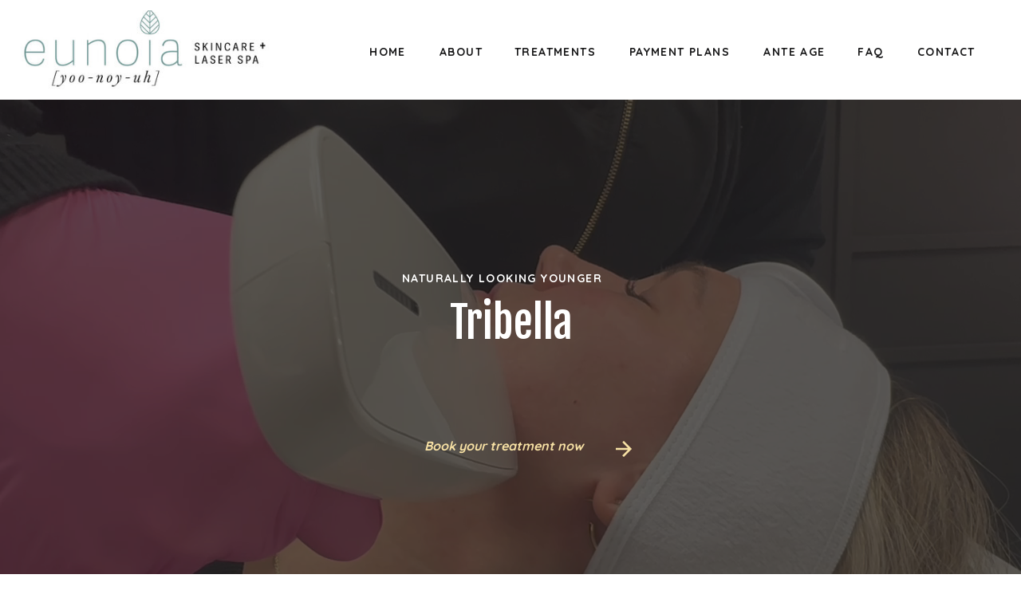

--- FILE ---
content_type: text/html; charset=UTF-8
request_url: https://eunoiaskincare.ca/tribella
body_size: 16715
content:
<!DOCTYPE html>
<html class="d" lang="en">
  <head>
    <meta charset="UTF-8" />
    <meta name="viewport" content="width=device-width, initial-scale=1" />
    <title>Eunoia Skincare + Laser | Tribella</title>
      <link rel="icon" type="image/png" href="//static.showit.co/200/-NA0nr6erDoSRjQfz4rXyg/267691/favicon.png" />
      <link rel="preconnect" href="https://static.showit.co" />
      <meta name="description" content="Tribella is an advanced skincare treatment that combines three distinct aesthetic technologies into a single session to address various skin concerns comprehensively. The three components of Tribella are: Photofacials (IPL - Intense Pulsed Light), Anti-Aging (Radiofrequency) and Skin Resurfacing (NanoFractional RF)." />
      <link rel="canonical" href="https://eunoiaskincare.ca/tribella" />
    
    <link rel="preconnect" href="https://fonts.googleapis.com">
<link rel="preconnect" href="https://fonts.gstatic.com" crossorigin>
<link href="https://fonts.googleapis.com/css?family=Quicksand:300|Fjalla+One:400|Quicksand:700" rel="stylesheet" type="text/css"/>
    <script id="init_data" type="application/json">
      {"mobile":{"w":320,"bgFillType":"color","bgColor":"colors-7"},"desktop":{"w":1200,"bgMediaType":"none","bgFillType":"color","bgColor":"colors-7"},"sid":"aurkxz7jenf74bwpsnrnmw","break":768,"assetURL":"//static.showit.co","contactFormId":"267691/412883","cfAction":"aHR0cHM6Ly9jbGllbnRzZXJ2aWNlLnNob3dpdC5jby9jb250YWN0Zm9ybQ==","sgAction":"aHR0cHM6Ly9jbGllbnRzZXJ2aWNlLnNob3dpdC5jby9zb2NpYWxncmlk","blockData":[{"slug":"mobile-nav","visible":"m","states":[],"d":{"h":200,"w":1200,"bgFillType":"color","bgColor":"colors-7","bgMediaType":"none"},"m":{"h":600,"w":320,"locking":{"side":"t"},"bgFillType":"color","bgColor":"#000000:0","bgMediaType":"none"}},{"slug":"header","visible":"a","states":[],"d":{"h":125,"w":1200,"locking":{"scrollOffset":1},"bgFillType":"color","bgColor":"colors-7","bgMediaType":"none"},"m":{"h":60,"w":320,"locking":{"side":"st","scrollOffset":1},"bgFillType":"color","bgColor":"colors-7","bgMediaType":"none"}},{"slug":"intro","visible":"a","states":[],"d":{"h":600,"w":1200,"bgFillType":"color","bgColor":"colors-7","bgMediaType":"video","bgLoop":"1","bgVideo":{"key":"SDWJviSLTxK2-u5_jDq7IA/shared/eunoia_tribella_treatment.mp4","aspect_ratio":1.77778,"title":"Eunoia Tribella Treatment","type":"asset"}},"m":{"h":531,"w":320,"bgFillType":"color","bgColor":"colors-7","bgMediaType":"video","bgLoop":"1","bgVideo":{"key":"SDWJviSLTxK2-u5_jDq7IA/shared/eunoia_tribella_treatment.mp4","aspect_ratio":1.77778,"title":"Eunoia Tribella Treatment","type":"asset"}}},{"slug":"hairremoval-1","visible":"a","states":[],"d":{"h":533,"w":1200,"bgFillType":"color","bgColor":"colors-3","bgMediaType":"none"},"m":{"h":557,"w":320,"bgFillType":"color","bgColor":"colors-3","bgMediaType":"none"}},{"slug":"pricing","visible":"a","states":[],"d":{"h":1043,"w":1200,"bgFillType":"color","bgColor":"colors-7","bgMediaType":"none"},"m":{"h":929,"w":320,"bgFillType":"color","bgColor":"colors-7","bgMediaType":"none"}},{"slug":"not-for-you","visible":"a","states":[],"d":{"h":1011,"w":1200,"bgFillType":"color","bgColor":"colors-6","bgMediaType":"none"},"m":{"h":865,"w":320,"bgFillType":"color","bgColor":"colors-6","bgMediaType":"none"}},{"slug":"book-now","visible":"a","states":[],"d":{"h":352,"w":1200,"bgFillType":"color","bgColor":"colors-4","bgMediaType":"none"},"m":{"h":434,"w":320,"bgFillType":"color","bgColor":"colors-4","bgMediaType":"none"}},{"slug":"all-treatments","visible":"a","states":[],"d":{"h":224,"w":1200,"bgFillType":"color","bgColor":"colors-3","bgMediaType":"none"},"m":{"h":200,"w":320,"bgFillType":"color","bgColor":"colors-3","bgMediaType":"none"}},{"slug":"footer-1","visible":"a","states":[],"d":{"h":474,"w":1200,"bgFillType":"color","bgColor":"colors-5","bgMediaType":"none"},"m":{"h":580,"w":320,"bgFillType":"color","bgColor":"colors-5","bgMediaType":"none"}}],"elementData":[{"type":"simple","visible":"a","id":"mobile-nav_0","blockId":"mobile-nav","m":{"x":60,"y":-1,"w":265,"h":602,"a":0},"d":{"x":360,"y":60,"w":480,"h":80,"a":0}},{"type":"simple","visible":"a","id":"mobile-nav_1","blockId":"mobile-nav","m":{"x":60,"y":0,"w":260,"h":81,"a":0},"d":{"x":488,"y":-110,"w":480,"h":80,"a":0}},{"type":"text","visible":"a","id":"mobile-nav_2","blockId":"mobile-nav","m":{"x":102,"y":257,"w":127,"h":29,"a":0},"d":{"x":983,"y":84,"w":65,"h":26,"a":0}},{"type":"text","visible":"a","id":"mobile-nav_3","blockId":"mobile-nav","m":{"x":102,"y":215,"w":83,"h":30,"a":0},"d":{"x":885,"y":84,"w":60,"h":26,"a":0},"pc":[{"type":"hide","block":"mobile-nav"}]},{"type":"text","visible":"a","id":"mobile-nav_4","blockId":"mobile-nav","m":{"x":102,"y":173,"w":83,"h":31,"a":0},"d":{"x":795,"y":84,"w":52,"h":26,"a":0},"pc":[{"type":"hide","block":"mobile-nav"}]},{"type":"text","visible":"a","id":"mobile-nav_5","blockId":"mobile-nav","m":{"x":102,"y":130,"w":83,"h":31,"a":0},"d":{"x":705,"y":84,"w":52,"h":26,"a":0},"pc":[{"type":"hide","block":"mobile-nav"}]},{"type":"graphic","visible":"a","id":"mobile-nav_6","blockId":"mobile-nav","m":{"x":61,"y":1,"w":224,"h":80,"a":0},"d":{"x":403,"y":30,"w":394,"h":140,"a":0},"c":{"key":"__FvWEeKTjuXSt9hCDjTTg/shared/359db888-ba6f-4cf7-abcb-d2a38d7ceaca.jpg","aspect_ratio":2.81564}},{"type":"icon","visible":"m","id":"mobile-nav_7","blockId":"mobile-nav","m":{"x":284,"y":26,"w":28,"h":31,"a":0},"d":{"x":1161,"y":37,"w":35,"h":35,"a":0},"pc":[{"type":"hide","block":"mobile-nav"}]},{"type":"text","visible":"a","id":"mobile-nav_8","blockId":"mobile-nav","m":{"x":102,"y":297,"w":101,"h":30,"a":0},"d":{"x":1093,"y":84,"w":38,"h":26,"a":0},"pc":[{"type":"hide","block":"mobile-nav"}]},{"type":"text","visible":"a","id":"mobile-nav_9","blockId":"mobile-nav","m":{"x":102,"y":339,"w":122,"h":30,"a":0},"d":{"x":1093,"y":84,"w":38,"h":26,"a":0},"pc":[{"type":"hide","block":"mobile-nav"}]},{"type":"text","visible":"a","id":"mobile-nav_10","blockId":"mobile-nav","m":{"x":102,"y":380,"w":124,"h":30,"a":0},"d":{"x":1093,"y":84,"w":38,"h":26,"a":0},"pc":[{"type":"hide","block":"mobile-nav"}]},{"type":"simple","visible":"a","id":"mobile-nav_11","blockId":"mobile-nav","m":{"x":74,"y":461,"w":233,"h":33,"a":0},"d":{"x":1016,"y":5,"w":169,"h":30,"a":0,"lockH":"r"}},{"type":"text","visible":"a","id":"mobile-nav_12","blockId":"mobile-nav","m":{"x":127,"y":469,"w":130,"h":16,"a":0},"d":{"x":1024,"y":11,"w":157,"h":18,"a":0,"lockH":"r"}},{"type":"icon","visible":"m","id":"header_0","blockId":"header","m":{"x":265,"y":12,"w":37,"h":37,"a":0},"d":{"x":1161,"y":37,"w":35,"h":35,"a":0},"pc":[{"type":"show","block":"mobile-nav"}]},{"type":"graphic","visible":"a","id":"header_1","blockId":"header","m":{"x":70,"y":7,"w":169,"h":46,"a":0},"d":{"x":12,"y":13,"w":346,"h":99,"a":0,"lockH":"l"},"c":{"key":"__FvWEeKTjuXSt9hCDjTTg/shared/359db888-ba6f-4cf7-abcb-d2a38d7ceaca.jpg","aspect_ratio":2.81564}},{"type":"text","visible":"d","id":"header_2","blockId":"header","m":{"x":109,"y":22,"w":102,"h":17,"a":0},"d":{"x":1035,"y":53,"w":34,"h":19,"a":0}},{"type":"text","visible":"d","id":"header_3","blockId":"header","m":{"x":109,"y":22,"w":102,"h":17,"a":0},"d":{"x":421,"y":53,"w":50,"h":19,"a":0}},{"type":"text","visible":"d","id":"header_4","blockId":"header","m":{"x":109,"y":22,"w":102,"h":17,"a":0},"d":{"x":511,"y":53,"w":54,"h":19,"a":0}},{"type":"text","visible":"d","id":"header_5","blockId":"header","m":{"x":109,"y":22,"w":102,"h":17,"a":0},"d":{"x":605,"y":53,"w":102,"h":19,"a":0}},{"type":"text","visible":"d","id":"header_6","blockId":"header","m":{"x":109,"y":22,"w":102,"h":17,"a":0},"d":{"x":747,"y":53,"w":130,"h":19,"a":0}},{"type":"text","visible":"d","id":"header_7","blockId":"header","m":{"x":109,"y":22,"w":102,"h":17,"a":0},"d":{"x":917,"y":53,"w":78,"h":19,"a":0}},{"type":"text","visible":"d","id":"header_8","blockId":"header","m":{"x":109,"y":22,"w":102,"h":17,"a":0},"d":{"x":1109,"y":53,"w":75,"h":19,"a":0}},{"type":"simple","visible":"a","id":"intro_0","blockId":"intro","m":{"x":0,"y":0,"w":320,"h":531,"a":0,"o":70},"d":{"x":-2,"y":0,"w":1202,"h":600,"a":0,"o":100,"lockH":"s"}},{"type":"text","visible":"a","id":"intro_2","blockId":"intro","m":{"x":0,"y":270,"w":320,"h":94,"a":0},"d":{"x":336,"y":248,"w":529,"h":72,"a":0}},{"type":"text","visible":"a","id":"intro_3","blockId":"intro","m":{"x":43,"y":233,"w":235,"h":16,"a":0},"d":{"x":408,"y":212,"w":363,"h":26,"a":0}},{"type":"text","visible":"a","id":"intro_4","blockId":"intro","m":{"x":41,"y":421,"w":202,"h":24,"a":0},"d":{"x":387,"y":425,"w":409,"h":39,"a":0}},{"type":"icon","visible":"a","id":"intro_5","blockId":"intro","m":{"x":255,"y":404,"w":24,"h":59,"a":0},"d":{"x":727,"y":405,"w":30,"h":66,"a":0}},{"type":"text","visible":"a","id":"hairremoval-1_2","blockId":"hairremoval-1","m":{"x":18,"y":37,"w":285,"h":66,"a":0},"d":{"x":306,"y":104,"w":622,"h":39,"a":0}},{"type":"icon","visible":"d","id":"hairremoval-1_3","blockId":"hairremoval-1","m":{"x":110,"y":761,"w":100,"h":132,"a":0},"d":{"x":604,"y":332,"w":56,"h":74,"a":0}},{"type":"icon","visible":"d","id":"hairremoval-1_4","blockId":"hairremoval-1","m":{"x":110,"y":425,"w":100,"h":132,"a":0},"d":{"x":594,"y":198,"w":56,"h":74,"a":0}},{"type":"icon","visible":"d","id":"hairremoval-1_5","blockId":"hairremoval-1","m":{"x":110,"y":955,"w":100,"h":132,"a":0},"d":{"x":52,"y":338,"w":56,"h":74,"a":0}},{"type":"icon","visible":"d","id":"hairremoval-1_6","blockId":"hairremoval-1","m":{"x":110,"y":567,"w":100,"h":132,"a":0},"d":{"x":52,"y":198,"w":56,"h":74,"a":0}},{"type":"simple","visible":"a","id":"hairremoval-1_7","blockId":"hairremoval-1","m":{"x":16,"y":429,"w":87,"h":16,"a":0},"d":{"x":714,"y":359,"w":128,"h":16,"a":0}},{"type":"simple","visible":"a","id":"hairremoval-1_8","blockId":"hairremoval-1","m":{"x":16,"y":321,"w":107,"h":16,"a":0},"d":{"x":714,"y":198,"w":159,"h":16,"a":0}},{"type":"simple","visible":"a","id":"hairremoval-1_9","blockId":"hairremoval-1","m":{"x":16,"y":225,"w":122,"h":16,"a":0},"d":{"x":145,"y":333,"w":179,"h":16,"a":0}},{"type":"simple","visible":"a","id":"hairremoval-1_10","blockId":"hairremoval-1","m":{"x":16,"y":136,"w":112,"h":16,"a":0},"d":{"x":145,"y":198,"w":164,"h":16,"a":0}},{"type":"text","visible":"a","id":"hairremoval-1_11","blockId":"hairremoval-1","m":{"x":17,"y":320,"w":285,"h":190,"a":0},"d":{"x":716,"y":192,"w":410,"h":243,"a":0}},{"type":"text","visible":"a","id":"hairremoval-1_12","blockId":"hairremoval-1","m":{"x":18,"y":134,"w":285,"h":185,"a":0},"d":{"x":148,"y":192,"w":410,"h":237,"a":0}},{"type":"simple","visible":"a","id":"pricing_0","blockId":"pricing","m":{"x":17,"y":484,"w":210,"h":16,"a":0},"d":{"x":902,"y":336,"w":169,"h":16,"a":0}},{"type":"text","visible":"a","id":"pricing_1","blockId":"pricing","m":{"x":18,"y":657,"w":285,"h":187,"a":0},"d":{"x":126,"y":766,"w":986,"h":192,"a":0}},{"type":"icon","visible":"d","id":"pricing_2","blockId":"pricing","m":{"x":110,"y":32,"w":100,"h":131,"a":0},"d":{"x":839,"y":291,"w":39,"h":51,"a":0}},{"type":"simple","visible":"a","id":"pricing_3","blockId":"pricing","m":{"x":17,"y":310,"w":168,"h":16,"a":0},"d":{"x":511,"y":308,"w":234,"h":16,"a":0}},{"type":"simple","visible":"a","id":"pricing_4","blockId":"pricing","m":{"x":17,"y":157,"w":214,"h":16,"a":0},"d":{"x":65,"y":307,"w":326,"h":16,"a":0}},{"type":"icon","visible":"d","id":"pricing_5","blockId":"pricing","m":{"x":110,"y":173,"w":100,"h":131,"a":0},"d":{"x":3,"y":291,"w":39,"h":51,"a":0}},{"type":"icon","visible":"d","id":"pricing_6","blockId":"pricing","m":{"x":110,"y":314,"w":100,"h":131,"a":0},"d":{"x":450,"y":291,"w":39,"h":51,"a":0}},{"type":"text","visible":"a","id":"pricing_7","blockId":"pricing","m":{"x":18,"y":41,"w":285,"h":95,"a":0},"d":{"x":126,"y":139,"w":986,"h":67,"a":0}},{"type":"simple","visible":"a","id":"pricing_8","blockId":"pricing","m":{"x":17,"y":484,"w":210,"h":16,"a":0},"d":{"x":902,"y":308,"w":142,"h":16,"a":0}},{"type":"text","visible":"a","id":"pricing_9","blockId":"pricing","m":{"x":19,"y":156,"w":285,"h":190,"a":0},"d":{"x":68,"y":301,"w":343,"h":338,"a":0}},{"type":"text","visible":"a","id":"pricing_10","blockId":"pricing","m":{"x":18,"y":484,"w":285,"h":151,"a":0},"d":{"x":902,"y":301,"w":270,"h":679,"a":0}},{"type":"text","visible":"a","id":"pricing_11","blockId":"pricing","m":{"x":21,"y":309,"w":285,"h":152,"a":0},"d":{"x":508,"y":301,"w":300,"h":679,"a":0}},{"type":"text","visible":"a","id":"not-for-you_0","blockId":"not-for-you","m":{"x":0,"y":26,"w":320,"h":38,"a":0},"d":{"x":436,"y":70,"w":328,"h":39,"a":0}},{"type":"text","visible":"a","id":"not-for-you_1","blockId":"not-for-you","m":{"x":18,"y":677,"w":285,"h":128,"a":0},"d":{"x":191,"y":726,"w":818,"h":99,"a":0}},{"type":"text","visible":"a","id":"not-for-you_2","blockId":"not-for-you","m":{"x":18,"y":436,"w":285,"h":213,"a":0},"d":{"x":670,"y":238,"w":481,"h":271,"a":0}},{"type":"text","visible":"a","id":"not-for-you_3","blockId":"not-for-you","m":{"x":18,"y":156,"w":285,"h":263,"a":0},"d":{"x":70,"y":238,"w":461,"h":449,"a":0}},{"type":"text","visible":"a","id":"not-for-you_4","blockId":"not-for-you","m":{"x":20,"y":68,"w":280,"h":73,"a":0},"d":{"x":191,"y":133,"w":818,"h":99,"a":0}},{"type":"text","visible":"a","id":"book-now_0","blockId":"book-now","m":{"x":17,"y":44,"w":285,"h":134,"a":0},"d":{"x":209,"y":55,"w":782,"h":87,"a":0}},{"type":"text","visible":"a","id":"book-now_1","blockId":"book-now","m":{"x":18,"y":186,"w":285,"h":88,"a":0},"d":{"x":337,"y":143,"w":566,"h":81,"a":0}},{"type":"simple","visible":"a","id":"book-now_2","blockId":"book-now","m":{"x":39,"y":312,"w":242,"h":39,"a":0},"d":{"x":442,"y":238,"w":356,"h":57,"a":0}},{"type":"text","visible":"a","id":"book-now_3","blockId":"book-now","m":{"x":49,"y":322,"w":190,"h":23,"a":0},"d":{"x":396,"y":253,"w":409,"h":39,"a":0}},{"type":"icon","visible":"a","id":"book-now_4","blockId":"book-now","m":{"x":252,"y":311,"w":20,"h":41,"a":0},"d":{"x":736,"y":233,"w":30,"h":66,"a":0}},{"type":"text","visible":"a","id":"all-treatments_0","blockId":"all-treatments","m":{"x":17,"y":84,"w":208,"h":31,"a":0},"d":{"x":845,"y":98,"w":267,"h":39,"a":0}},{"type":"icon","visible":"a","id":"all-treatments_1","blockId":"all-treatments","m":{"x":252,"y":80,"w":20,"h":41,"a":0},"d":{"x":1121,"y":86,"w":30,"h":66,"a":0}},{"type":"text","visible":"a","id":"footer-1_0","blockId":"footer-1","m":{"x":15,"y":430,"w":95,"h":15,"a":0},"d":{"x":94,"y":336,"w":182,"h":18,"a":0}},{"type":"text","visible":"a","id":"footer-1_1","blockId":"footer-1","m":{"x":29,"y":505,"w":263,"h":16,"a":0},"d":{"x":67,"y":410,"w":300,"h":12,"a":0}},{"type":"text","visible":"a","id":"footer-1_2","blockId":"footer-1","m":{"x":212,"y":6,"w":100,"h":14,"a":0},"d":{"x":666,"y":206,"w":128,"h":22,"a":90}},{"type":"icon","visible":"a","id":"footer-1_3","blockId":"footer-1","m":{"x":194,"y":35,"w":4,"h":4,"a":0},"d":{"x":727,"y":131,"w":15,"h":15,"a":0}},{"type":"text","visible":"a","id":"footer-1_4","blockId":"footer-1","m":{"x":95,"y":542,"w":131,"h":16,"a":0},"d":{"x":644,"y":410,"w":246,"h":12,"a":0}},{"type":"simple","visible":"a","id":"footer-1_5","blockId":"footer-1","m":{"x":8,"y":24,"w":304,"h":1,"a":0},"d":{"x":29,"y":48,"w":1139,"h":2,"a":0}},{"type":"text","visible":"a","id":"footer-1_6","blockId":"footer-1","m":{"x":12,"y":209,"w":154,"h":55,"a":0},"d":{"x":29,"y":250,"w":202,"h":39,"a":0}},{"type":"text","visible":"a","id":"footer-1_7","blockId":"footer-1","m":{"x":12,"y":94,"w":167,"h":113,"a":0},"d":{"x":29,"y":134,"w":237,"h":109,"a":0,"lockV":"t"}},{"type":"simple","visible":"a","id":"footer-1_8","blockId":"footer-1","m":{"x":8,"y":80,"w":304,"h":1,"a":0},"d":{"x":29,"y":100,"w":1139,"h":2,"a":0}},{"type":"simple","visible":"a","id":"footer-1_9","blockId":"footer-1","m":{"x":8,"y":279,"w":304,"h":1,"a":0},"d":{"x":29,"y":315,"w":1139,"h":2,"a":0}},{"type":"text","visible":"a","id":"footer-1_10","blockId":"footer-1","m":{"x":12,"y":299,"w":189,"h":14,"a":0},"d":{"x":237,"y":195,"w":192,"h":28,"a":270}},{"type":"simple","visible":"a","id":"footer-1_11","blockId":"footer-1","m":{"x":183,"y":81,"w":1,"h":196,"a":0},"d":{"x":272,"y":100,"w":2,"h":215,"a":0}},{"type":"text","visible":"a","id":"footer-1_12","blockId":"footer-1","m":{"x":12,"y":30,"w":33,"h":18,"a":0},"d":{"x":209,"y":67,"w":39,"h":16,"a":0,"lockV":"t"}},{"type":"text","visible":"a","id":"footer-1_13","blockId":"footer-1","m":{"x":63,"y":31,"w":36,"h":13,"a":0},"d":{"x":284,"y":67,"w":40,"h":16,"a":0,"lockV":"t"}},{"type":"text","visible":"a","id":"footer-1_14","blockId":"footer-1","m":{"x":116,"y":31,"w":73,"h":14,"a":0},"d":{"x":359,"y":67,"w":75,"h":16,"a":0,"lockV":"t"}},{"type":"text","visible":"a","id":"footer-1_15","blockId":"footer-1","m":{"x":207,"y":32,"w":103,"h":13,"a":0},"d":{"x":470,"y":67,"w":96,"h":16,"a":0,"lockV":"t"}},{"type":"text","visible":"a","id":"footer-1_16","blockId":"footer-1","m":{"x":11,"y":57,"w":58,"h":15,"a":0},"d":{"x":601,"y":67,"w":56,"h":16,"a":0,"lockV":"t"}},{"type":"text","visible":"a","id":"footer-1_17","blockId":"footer-1","m":{"x":138,"y":57,"w":50,"h":14,"a":0},"d":{"x":754,"y":67,"w":50,"h":16,"a":0,"lockV":"t"}},{"type":"simple","visible":"a","id":"footer-1_18","blockId":"footer-1","m":{"x":116,"y":421,"w":1,"h":27,"a":0},"d":{"x":304,"y":317,"w":2,"h":54,"a":0}},{"type":"text","visible":"a","id":"footer-1_19","blockId":"footer-1","m":{"x":126,"y":430,"w":40,"h":15,"a":0},"d":{"x":339,"y":341,"w":50,"h":9,"a":0}},{"type":"text","visible":"a","id":"footer-1_20","blockId":"footer-1","m":{"x":166,"y":427,"w":146,"h":19,"a":0},"d":{"x":385,"y":338,"w":161,"h":16,"a":0,"lockV":"t"}},{"type":"simple","visible":"a","id":"footer-1_21","blockId":"footer-1","m":{"x":308,"y":429,"w":1,"h":27,"a":0},"d":{"x":576,"y":317,"w":2,"h":54,"a":0}},{"type":"text","visible":"a","id":"footer-1_22","blockId":"footer-1","m":{"x":53,"y":466,"w":60,"h":11,"a":0},"d":{"x":612,"y":341,"w":63,"h":9,"a":0}},{"type":"simple","visible":"a","id":"footer-1_23","blockId":"footer-1","m":{"x":307,"y":81,"w":1,"h":198,"a":0},"d":{"x":858,"y":101,"w":2,"h":215,"a":0}},{"type":"text","visible":"a","id":"footer-1_24","blockId":"footer-1","m":{"x":11,"y":8,"w":58,"h":9,"a":0},"d":{"x":121,"y":71,"w":63,"h":9,"a":0}},{"type":"icon","visible":"a","id":"footer-1_25","blockId":"footer-1","m":{"x":132,"y":462,"w":16,"h":16,"a":0},"d":{"x":689,"y":336,"w":19,"h":19,"a":0}},{"type":"icon","visible":"a","id":"footer-1_26","blockId":"footer-1","m":{"x":168,"y":462,"w":16,"h":16,"a":0},"d":{"x":732,"y":336,"w":19,"h":19,"a":0}},{"type":"text","visible":"a","id":"footer-1_27","blockId":"footer-1","m":{"x":13,"y":522,"w":295,"h":14,"a":0},"d":{"x":396,"y":410,"w":246,"h":12,"a":0}},{"type":"text","visible":"a","id":"footer-1_28","blockId":"footer-1","m":{"x":14,"y":287,"w":72,"h":10,"a":0},"d":{"x":261,"y":161,"w":107,"h":20,"a":270}},{"type":"graphic","visible":"a","id":"footer-1_29","blockId":"footer-1","m":{"x":196,"y":105,"w":100,"h":137,"a":0},"d":{"x":954,"y":93,"w":148,"h":205,"a":0},"c":{"key":"PuZAWcgOQRCgCveQlqRDUA/shared/leaf_vector-new.png","aspect_ratio":0.76815}},{"type":"text","visible":"a","id":"footer-1_30","blockId":"footer-1","m":{"x":90,"y":57,"w":27,"h":14,"a":0},"d":{"x":693,"y":67,"w":26,"h":16,"a":0,"lockV":"t"}},{"type":"social","visible":"a","id":"footer-1_31","blockId":"footer-1","m":{"x":10,"y":329,"w":300,"h":90,"a":0},"d":{"x":347,"y":116,"w":472,"h":183,"a":0}}]}
    </script>
    <link
      rel="stylesheet"
      type="text/css"
      href="https://cdnjs.cloudflare.com/ajax/libs/animate.css/3.4.0/animate.min.css"
    />
    <script
      id="si-jquery"
      src="https://ajax.googleapis.com/ajax/libs/jquery/3.5.1/jquery.min.js"
    ></script>
    		
		<script src="//lib.showit.co/engine/2.3.1/showit-lib.min.js"></script>
		<script src="//lib.showit.co/engine/2.3.1/showit.min.js"></script>

    <script>
      
      function initPage(){
      
      }
    </script>
    <link rel="stylesheet" type="text/css" href="//lib.showit.co/engine/2.3.1/showit.css" />
    <style id="si-page-css">
      html.m {background-color:rgba(255,255,255,1);}
html.d {background-color:rgba(255,255,255,1);}
.d .st-d-title {color:rgba(0,0,0,1);line-height:1.2;letter-spacing:0em;font-size:54px;text-align:left;font-family:'Fjalla One';font-weight:400;font-style:normal;}
.d .st-d-title.se-rc a {color:rgba(0,0,0,1);}
.d .st-d-title.se-rc a:hover {text-decoration:underline;color:rgba(0,0,0,1);opacity:0.8;}
.m .st-m-title {color:rgba(0,0,0,1);line-height:1.2;letter-spacing:0em;font-size:36px;text-align:left;font-family:'Fjalla One';font-weight:400;font-style:normal;}
.m .st-m-title.se-rc a {color:rgba(0,0,0,1);}
.m .st-m-title.se-rc a:hover {text-decoration:underline;color:rgba(0,0,0,1);opacity:0.8;}
.d .st-d-heading {color:rgba(25,25,26,1);line-height:1.2;letter-spacing:0em;font-size:34px;text-align:center;font-family:'Fjalla One';font-weight:400;font-style:normal;}
.d .st-d-heading.se-rc a {color:rgba(25,25,26,1);}
.d .st-d-heading.se-rc a:hover {text-decoration:underline;color:rgba(25,25,26,1);opacity:0.8;}
.m .st-m-heading {color:rgba(25,25,26,1);line-height:1.2;letter-spacing:0em;font-size:26px;text-align:center;font-family:'Fjalla One';font-weight:400;font-style:normal;}
.m .st-m-heading.se-rc a {color:rgba(25,25,26,1);}
.m .st-m-heading.se-rc a:hover {text-decoration:underline;color:rgba(25,25,26,1);opacity:0.8;}
.d .st-d-subheading {color:rgba(25,25,26,1);text-transform:uppercase;line-height:1.8;letter-spacing:0.1em;font-size:14px;text-align:center;font-family:'Quicksand';font-weight:700;font-style:normal;}
.d .st-d-subheading.se-rc a {color:rgba(25,25,26,1);}
.d .st-d-subheading.se-rc a:hover {text-decoration:underline;color:rgba(25,25,26,1);opacity:0.8;}
.m .st-m-subheading {color:rgba(25,25,26,1);text-transform:uppercase;line-height:1.8;letter-spacing:0.1em;font-size:12px;text-align:center;font-family:'Quicksand';font-weight:700;font-style:normal;}
.m .st-m-subheading.se-rc a {color:rgba(25,25,26,1);}
.m .st-m-subheading.se-rc a:hover {text-decoration:underline;color:rgba(25,25,26,1);opacity:0.8;}
.d .st-d-paragraph {color:rgba(25,25,26,1);line-height:1.5;letter-spacing:0em;font-size:18px;text-align:left;font-family:'Quicksand';font-weight:300;font-style:normal;}
.d .st-d-paragraph.se-rc a {color:rgba(25,25,26,1);}
.d .st-d-paragraph.se-rc a:hover {text-decoration:underline;color:rgba(25,25,26,1);opacity:0.8;}
.m .st-m-paragraph {color:rgba(25,25,26,1);line-height:1.5;letter-spacing:0em;font-size:12px;text-align:left;font-family:'Quicksand';font-weight:300;font-style:normal;}
.m .st-m-paragraph.se-rc a {color:rgba(25,25,26,1);}
.m .st-m-paragraph.se-rc a:hover {text-decoration:underline;color:rgba(25,25,26,1);opacity:0.8;}
.sib-mobile-nav {z-index:6;}
.m .sib-mobile-nav {height:600px;display:none;}
.d .sib-mobile-nav {height:200px;display:none;}
.m .sib-mobile-nav .ss-bg {background-color:rgba(0,0,0,0);}
.d .sib-mobile-nav .ss-bg {background-color:rgba(255,255,255,1);}
.d .sie-mobile-nav_0 {left:360px;top:60px;width:480px;height:80px;}
.m .sie-mobile-nav_0 {left:60px;top:-1px;width:265px;height:602px;}
.d .sie-mobile-nav_0 .se-simple:hover {}
.m .sie-mobile-nav_0 .se-simple:hover {}
.d .sie-mobile-nav_0 .se-simple {background-color:rgba(0,0,0,1);}
.m .sie-mobile-nav_0 .se-simple {background-color:rgba(178,209,199,1);}
.d .sie-mobile-nav_1 {left:488px;top:-110px;width:480px;height:80px;}
.m .sie-mobile-nav_1 {left:60px;top:0px;width:260px;height:81px;}
.d .sie-mobile-nav_1 .se-simple:hover {}
.m .sie-mobile-nav_1 .se-simple:hover {}
.d .sie-mobile-nav_1 .se-simple {background-color:rgba(0,0,0,1);}
.m .sie-mobile-nav_1 .se-simple {background-color:rgba(255,255,255,1);}
.d .sie-mobile-nav_2 {left:983px;top:84px;width:65px;height:26px;}
.m .sie-mobile-nav_2 {left:102px;top:257px;width:127px;height:29px;}
.m .sie-mobile-nav_2-text {color:rgba(136,167,165,1);font-size:18px;text-align:left;}
.d .sie-mobile-nav_3 {left:885px;top:84px;width:60px;height:26px;}
.m .sie-mobile-nav_3 {left:102px;top:215px;width:83px;height:30px;}
.m .sie-mobile-nav_3-text {color:rgba(136,167,165,1);font-size:18px;text-align:left;}
.d .sie-mobile-nav_4 {left:795px;top:84px;width:52px;height:26px;}
.m .sie-mobile-nav_4 {left:102px;top:173px;width:83px;height:31px;}
.m .sie-mobile-nav_4-text {color:rgba(136,167,165,1);font-size:18px;text-align:left;}
.d .sie-mobile-nav_5 {left:705px;top:84px;width:52px;height:26px;}
.m .sie-mobile-nav_5 {left:102px;top:130px;width:83px;height:31px;}
.m .sie-mobile-nav_5-text {color:rgba(136,167,165,1);font-size:18px;text-align:left;}
.d .sie-mobile-nav_6 {left:403px;top:30px;width:394px;height:140px;}
.m .sie-mobile-nav_6 {left:61px;top:1px;width:224px;height:80px;}
.d .sie-mobile-nav_6 .se-img {background-repeat:no-repeat;background-size:cover;background-position:50% 50%;border-radius:inherit;}
.m .sie-mobile-nav_6 .se-img {background-repeat:no-repeat;background-size:cover;background-position:50% 50%;border-radius:inherit;}
.d .sie-mobile-nav_7 {left:1161px;top:37px;width:35px;height:35px;display:none;}
.m .sie-mobile-nav_7 {left:284px;top:26px;width:28px;height:31px;}
.d .sie-mobile-nav_7 svg {fill:rgba(247,225,164,1);}
.m .sie-mobile-nav_7 svg {fill:rgba(25,25,26,1);}
.d .sie-mobile-nav_8 {left:1093px;top:84px;width:38px;height:26px;}
.m .sie-mobile-nav_8 {left:102px;top:297px;width:101px;height:30px;}
.m .sie-mobile-nav_8-text {color:rgba(136,167,165,1);font-size:18px;text-align:left;}
.d .sie-mobile-nav_9 {left:1093px;top:84px;width:38px;height:26px;}
.m .sie-mobile-nav_9 {left:102px;top:339px;width:122px;height:30px;}
.m .sie-mobile-nav_9-text {color:rgba(136,167,165,1);font-size:18px;text-align:left;}
.d .sie-mobile-nav_10 {left:1093px;top:84px;width:38px;height:26px;}
.m .sie-mobile-nav_10 {left:102px;top:380px;width:124px;height:30px;}
.m .sie-mobile-nav_10-text {color:rgba(136,167,165,1);font-size:18px;text-align:left;}
.d .sie-mobile-nav_11 {left:1016px;top:5px;width:169px;height:30px;}
.m .sie-mobile-nav_11 {left:74px;top:461px;width:233px;height:33px;}
.d .sie-mobile-nav_11 .se-simple:hover {}
.m .sie-mobile-nav_11 .se-simple:hover {}
.d .sie-mobile-nav_11 .se-simple {background-color:rgba(247,225,164,1);}
.m .sie-mobile-nav_11 .se-simple {background-color:rgba(247,225,164,1);}
.d .sie-mobile-nav_12 {left:1024px;top:11px;width:157px;height:18px;}
.m .sie-mobile-nav_12 {left:127px;top:469px;width:130px;height:16px;}
.d .sie-mobile-nav_12-text {letter-spacing:0.1em;font-size:16px;}
.m .sie-mobile-nav_12-text {letter-spacing:0.1em;font-size:14px;}
.sib-header {z-index:5;}
.m .sib-header {height:60px;}
.d .sib-header {height:125px;}
.m .sib-header .ss-bg {background-color:rgba(255,255,255,1);}
.d .sib-header .ss-bg {background-color:rgba(255,255,255,1);}
.d .sie-header_0 {left:1161px;top:37px;width:35px;height:35px;display:none;}
.m .sie-header_0 {left:265px;top:12px;width:37px;height:37px;}
.d .sie-header_0 svg {fill:rgba(247,225,164,1);}
.m .sie-header_0 svg {fill:rgba(25,25,26,1);}
.d .sie-header_1 {left:12px;top:13px;width:346px;height:99px;}
.m .sie-header_1 {left:70px;top:7px;width:169px;height:46px;}
.d .sie-header_1 .se-img {background-repeat:no-repeat;background-size:cover;background-position:50% 50%;border-radius:inherit;}
.m .sie-header_1 .se-img {background-repeat:no-repeat;background-size:cover;background-position:50% 50%;border-radius:inherit;}
.d .sie-header_2 {left:1035px;top:53px;width:34px;height:19px;}
.m .sie-header_2 {left:109px;top:22px;width:102px;height:17px;display:none;}
.d .sie-header_3 {left:421px;top:53px;width:50px;height:19px;}
.m .sie-header_3 {left:109px;top:22px;width:102px;height:17px;display:none;}
.d .sie-header_4 {left:511px;top:53px;width:54px;height:19px;}
.m .sie-header_4 {left:109px;top:22px;width:102px;height:17px;display:none;}
.d .sie-header_5 {left:605px;top:53px;width:102px;height:19px;}
.m .sie-header_5 {left:109px;top:22px;width:102px;height:17px;display:none;}
.d .sie-header_6 {left:747px;top:53px;width:130px;height:19px;}
.m .sie-header_6 {left:109px;top:22px;width:102px;height:17px;display:none;}
.d .sie-header_7 {left:917px;top:53px;width:78px;height:19px;}
.m .sie-header_7 {left:109px;top:22px;width:102px;height:17px;display:none;}
.d .sie-header_8 {left:1109px;top:53px;width:75px;height:19px;}
.m .sie-header_8 {left:109px;top:22px;width:102px;height:17px;display:none;}
.m .sib-intro {height:531px;}
.d .sib-intro {height:600px;}
.m .sib-intro .ss-bg {background-color:rgba(255,255,255,1);}
.d .sib-intro .ss-bg {background-color:rgba(255,255,255,1);}
.d .sie-intro_0 {left:-2px;top:0px;width:1202px;height:600px;opacity:1;}
.m .sie-intro_0 {left:0px;top:0px;width:320px;height:531px;opacity:0.7;}
.d .sie-intro_0 .se-simple:hover {}
.m .sie-intro_0 .se-simple:hover {}
.d .sie-intro_0 .se-simple {background-color:rgba(25,25,26,0.7);}
.m .sie-intro_0 .se-simple {background-color:rgba(0,0,0,1);}
.d .sie-intro_2 {left:336px;top:248px;width:529px;height:72px;}
.m .sie-intro_2 {left:0px;top:270px;width:320px;height:94px;}
.d .sie-intro_2-text {color:rgba(255,255,255,1);text-align:center;}
.m .sie-intro_2-text {color:rgba(255,255,255,1);text-align:center;}
.d .sie-intro_3 {left:408px;top:212px;width:363px;height:26px;}
.m .sie-intro_3 {left:43px;top:233px;width:235px;height:16px;}
.d .sie-intro_3-text {color:rgba(255,255,255,1);}
.m .sie-intro_3-text {color:rgba(255,255,255,1);}
.d .sie-intro_4 {left:387px;top:425px;width:409px;height:39px;}
.m .sie-intro_4 {left:41px;top:421px;width:202px;height:24px;}
.d .sie-intro_4-text {color:rgba(247,225,164,1);font-size:16px;font-family:'Quicksand';font-weight:700;font-style:normal;}
.m .sie-intro_4-text {color:rgba(247,225,164,1);font-size:16px;font-family:'Quicksand';font-weight:700;font-style:normal;}
.d .sie-intro_5 {left:727px;top:405px;width:30px;height:66px;}
.m .sie-intro_5 {left:255px;top:404px;width:24px;height:59px;}
.d .sie-intro_5 svg {fill:rgba(247,225,164,1);}
.m .sie-intro_5 svg {fill:rgba(247,225,164,1);}
.m .sib-hairremoval-1 {height:557px;}
.d .sib-hairremoval-1 {height:533px;}
.m .sib-hairremoval-1 .ss-bg {background-color:rgba(252,244,225,1);}
.d .sib-hairremoval-1 .ss-bg {background-color:rgba(252,244,225,1);}
.d .sie-hairremoval-1_2 {left:306px;top:104px;width:622px;height:39px;}
.m .sie-hairremoval-1_2 {left:18px;top:37px;width:285px;height:66px;}
.d .sie-hairremoval-1_3 {left:604px;top:332px;width:56px;height:74px;}
.m .sie-hairremoval-1_3 {left:110px;top:761px;width:100px;height:132px;display:none;}
.d .sie-hairremoval-1_3 svg {fill:rgba(136,167,165,1);}
.m .sie-hairremoval-1_3 svg {fill:rgba(136,167,165,1);}
.d .sie-hairremoval-1_4 {left:594px;top:198px;width:56px;height:74px;}
.m .sie-hairremoval-1_4 {left:110px;top:425px;width:100px;height:132px;display:none;}
.d .sie-hairremoval-1_4 svg {fill:rgba(136,167,165,1);}
.m .sie-hairremoval-1_4 svg {fill:rgba(136,167,165,1);}
.d .sie-hairremoval-1_5 {left:52px;top:338px;width:56px;height:74px;}
.m .sie-hairremoval-1_5 {left:110px;top:955px;width:100px;height:132px;display:none;}
.d .sie-hairremoval-1_5 svg {fill:rgba(136,167,165,1);}
.m .sie-hairremoval-1_5 svg {fill:rgba(136,167,165,1);}
.d .sie-hairremoval-1_6 {left:52px;top:198px;width:56px;height:74px;}
.m .sie-hairremoval-1_6 {left:110px;top:567px;width:100px;height:132px;display:none;}
.d .sie-hairremoval-1_6 svg {fill:rgba(136,167,165,1);}
.m .sie-hairremoval-1_6 svg {fill:rgba(136,167,165,1);}
.d .sie-hairremoval-1_7 {left:714px;top:359px;width:128px;height:16px;}
.m .sie-hairremoval-1_7 {left:16px;top:429px;width:87px;height:16px;}
.d .sie-hairremoval-1_7 .se-simple:hover {}
.m .sie-hairremoval-1_7 .se-simple:hover {}
.d .sie-hairremoval-1_7 .se-simple {background-color:rgba(178,209,199,0.75);}
.m .sie-hairremoval-1_7 .se-simple {background-color:rgba(178,209,199,0.75);}
.d .sie-hairremoval-1_8 {left:714px;top:198px;width:159px;height:16px;}
.m .sie-hairremoval-1_8 {left:16px;top:321px;width:107px;height:16px;}
.d .sie-hairremoval-1_8 .se-simple:hover {}
.m .sie-hairremoval-1_8 .se-simple:hover {}
.d .sie-hairremoval-1_8 .se-simple {background-color:rgba(178,209,199,0.75);}
.m .sie-hairremoval-1_8 .se-simple {background-color:rgba(178,209,199,0.75);}
.d .sie-hairremoval-1_9 {left:145px;top:333px;width:179px;height:16px;}
.m .sie-hairremoval-1_9 {left:16px;top:225px;width:122px;height:16px;}
.d .sie-hairremoval-1_9 .se-simple:hover {}
.m .sie-hairremoval-1_9 .se-simple:hover {}
.d .sie-hairremoval-1_9 .se-simple {background-color:rgba(178,209,199,0.75);}
.m .sie-hairremoval-1_9 .se-simple {background-color:rgba(178,209,199,0.75);}
.d .sie-hairremoval-1_10 {left:145px;top:198px;width:164px;height:16px;}
.m .sie-hairremoval-1_10 {left:16px;top:136px;width:112px;height:16px;}
.d .sie-hairremoval-1_10 .se-simple:hover {}
.m .sie-hairremoval-1_10 .se-simple:hover {}
.d .sie-hairremoval-1_10 .se-simple {background-color:rgba(178,209,199,0.75);}
.m .sie-hairremoval-1_10 .se-simple {background-color:rgba(178,209,199,0.75);}
.d .sie-hairremoval-1_11 {left:716px;top:192px;width:410px;height:243px;}
.m .sie-hairremoval-1_11 {left:17px;top:320px;width:285px;height:190px;}
.d .sie-hairremoval-1_12 {left:148px;top:192px;width:410px;height:237px;}
.m .sie-hairremoval-1_12 {left:18px;top:134px;width:285px;height:185px;}
.m .sib-pricing {height:929px;}
.d .sib-pricing {height:1043px;}
.m .sib-pricing .ss-bg {background-color:rgba(255,255,255,1);}
.d .sib-pricing .ss-bg {background-color:rgba(255,255,255,1);}
.d .sie-pricing_0 {left:902px;top:336px;width:169px;height:16px;}
.m .sie-pricing_0 {left:17px;top:484px;width:210px;height:16px;}
.d .sie-pricing_0 .se-simple:hover {}
.m .sie-pricing_0 .se-simple:hover {}
.d .sie-pricing_0 .se-simple {background-color:rgba(178,209,199,0.75);}
.m .sie-pricing_0 .se-simple {background-color:rgba(178,209,199,0.75);}
.d .sie-pricing_1 {left:126px;top:766px;width:986px;height:192px;}
.m .sie-pricing_1 {left:18px;top:657px;width:285px;height:187px;}
.d .sie-pricing_2 {left:839px;top:291px;width:39px;height:51px;}
.m .sie-pricing_2 {left:110px;top:32px;width:100px;height:131px;display:none;}
.d .sie-pricing_2 svg {fill:rgba(136,167,165,1);}
.m .sie-pricing_2 svg {fill:rgba(136,167,165,1);}
.d .sie-pricing_3 {left:511px;top:308px;width:234px;height:16px;}
.m .sie-pricing_3 {left:17px;top:310px;width:168px;height:16px;}
.d .sie-pricing_3 .se-simple:hover {}
.m .sie-pricing_3 .se-simple:hover {}
.d .sie-pricing_3 .se-simple {background-color:rgba(178,209,199,0.75);}
.m .sie-pricing_3 .se-simple {background-color:rgba(178,209,199,0.75);}
.d .sie-pricing_4 {left:65px;top:307px;width:326px;height:16px;}
.m .sie-pricing_4 {left:17px;top:157px;width:214px;height:16px;}
.d .sie-pricing_4 .se-simple:hover {}
.m .sie-pricing_4 .se-simple:hover {}
.d .sie-pricing_4 .se-simple {background-color:rgba(178,209,199,0.75);}
.m .sie-pricing_4 .se-simple {background-color:rgba(178,209,199,0.75);}
.d .sie-pricing_5 {left:3px;top:291px;width:39px;height:51px;}
.m .sie-pricing_5 {left:110px;top:173px;width:100px;height:131px;display:none;}
.d .sie-pricing_5 svg {fill:rgba(136,167,165,1);}
.m .sie-pricing_5 svg {fill:rgba(136,167,165,1);}
.d .sie-pricing_6 {left:450px;top:291px;width:39px;height:51px;}
.m .sie-pricing_6 {left:110px;top:314px;width:100px;height:131px;display:none;}
.d .sie-pricing_6 svg {fill:rgba(136,167,165,1);}
.m .sie-pricing_6 svg {fill:rgba(136,167,165,1);}
.d .sie-pricing_7 {left:126px;top:139px;width:986px;height:67px;}
.m .sie-pricing_7 {left:18px;top:41px;width:285px;height:95px;}
.d .sie-pricing_8 {left:902px;top:308px;width:142px;height:16px;}
.m .sie-pricing_8 {left:17px;top:484px;width:210px;height:16px;}
.d .sie-pricing_8 .se-simple:hover {}
.m .sie-pricing_8 .se-simple:hover {}
.d .sie-pricing_8 .se-simple {background-color:rgba(178,209,199,0.75);}
.m .sie-pricing_8 .se-simple {background-color:rgba(178,209,199,0.75);}
.d .sie-pricing_9 {left:68px;top:301px;width:343px;height:338px;}
.m .sie-pricing_9 {left:19px;top:156px;width:285px;height:190px;}
.d .sie-pricing_10 {left:902px;top:301px;width:270px;height:679px;}
.m .sie-pricing_10 {left:18px;top:484px;width:285px;height:151px;}
.d .sie-pricing_11 {left:508px;top:301px;width:300px;height:679px;}
.m .sie-pricing_11 {left:21px;top:309px;width:285px;height:152px;}
.m .sib-not-for-you {height:865px;}
.d .sib-not-for-you {height:1011px;}
.m .sib-not-for-you .ss-bg {background-color:rgba(236,235,232,1);}
.d .sib-not-for-you .ss-bg {background-color:rgba(236,235,232,1);}
.d .sie-not-for-you_0 {left:436px;top:70px;width:328px;height:39px;}
.m .sie-not-for-you_0 {left:0px;top:26px;width:320px;height:38px;}
.d .sie-not-for-you_1 {left:191px;top:726px;width:818px;height:99px;}
.m .sie-not-for-you_1 {left:18px;top:677px;width:285px;height:128px;}
.d .sie-not-for-you_1-text {font-size:16px;text-align:center;}
.m .sie-not-for-you_1-text {font-size:13px;text-align:center;}
.d .sie-not-for-you_2 {left:670px;top:238px;width:481px;height:271px;}
.m .sie-not-for-you_2 {left:18px;top:436px;width:285px;height:213px;}
.d .sie-not-for-you_3 {left:70px;top:238px;width:461px;height:449px;}
.m .sie-not-for-you_3 {left:18px;top:156px;width:285px;height:263px;}
.d .sie-not-for-you_4 {left:191px;top:133px;width:818px;height:99px;}
.m .sie-not-for-you_4 {left:20px;top:68px;width:280px;height:73px;}
.d .sie-not-for-you_4-text {font-size:18px;text-align:center;}
.m .sie-not-for-you_4-text {font-size:12px;text-align:center;}
.m .sib-book-now {height:434px;}
.d .sib-book-now {height:352px;}
.m .sib-book-now .ss-bg {background-color:rgba(136,167,165,1);}
.d .sib-book-now .ss-bg {background-color:rgba(136,167,165,1);}
.d .sie-book-now_0 {left:209px;top:55px;width:782px;height:87px;}
.m .sie-book-now_0 {left:17px;top:44px;width:285px;height:134px;}
.d .sie-book-now_0-text {color:rgba(255,255,255,1);}
.m .sie-book-now_0-text {color:rgba(255,255,255,1);}
.d .sie-book-now_1 {left:337px;top:143px;width:566px;height:81px;}
.m .sie-book-now_1 {left:18px;top:186px;width:285px;height:88px;}
.d .sie-book-now_1-text {color:rgba(247,225,164,1);}
.m .sie-book-now_1-text {color:rgba(247,225,164,1);}
.d .sie-book-now_2 {left:442px;top:238px;width:356px;height:57px;}
.m .sie-book-now_2 {left:39px;top:312px;width:242px;height:39px;}
.d .sie-book-now_2 .se-simple:hover {}
.m .sie-book-now_2 .se-simple:hover {}
.d .sie-book-now_2 .se-simple {border-color:rgba(247,225,164,1);border-width:2px;background-color:rgba(0,0,0,0);border-style:solid;border-radius:inherit;}
.m .sie-book-now_2 .se-simple {border-color:rgba(247,225,164,1);border-width:2px;background-color:rgba(0,0,0,0);border-style:solid;border-radius:inherit;}
.d .sie-book-now_3 {left:396px;top:253px;width:409px;height:39px;}
.m .sie-book-now_3 {left:49px;top:322px;width:190px;height:23px;}
.d .sie-book-now_3-text {color:rgba(247,225,164,1);font-size:20px;font-family:'Quicksand';font-weight:700;font-style:normal;}
.m .sie-book-now_3-text {color:rgba(247,225,164,1);font-size:15px;font-family:'Quicksand';font-weight:700;font-style:normal;}
.d .sie-book-now_4 {left:736px;top:233px;width:30px;height:66px;}
.m .sie-book-now_4 {left:252px;top:311px;width:20px;height:41px;}
.d .sie-book-now_4 svg {fill:rgba(247,225,164,1);}
.m .sie-book-now_4 svg {fill:rgba(247,225,164,1);}
.m .sib-all-treatments {height:200px;}
.d .sib-all-treatments {height:224px;}
.m .sib-all-treatments .ss-bg {background-color:rgba(252,244,225,1);}
.d .sib-all-treatments .ss-bg {background-color:rgba(252,244,225,1);}
.d .sie-all-treatments_0 {left:845px;top:98px;width:267px;height:39px;}
.m .sie-all-treatments_0 {left:17px;top:84px;width:208px;height:31px;}
.d .sie-all-treatments_1 {left:1121px;top:86px;width:30px;height:66px;}
.m .sie-all-treatments_1 {left:252px;top:80px;width:20px;height:41px;}
.d .sie-all-treatments_1 svg {fill:rgba(0,0,0,1);}
.m .sie-all-treatments_1 svg {fill:rgba(0,0,0,1);}
.m .sib-footer-1 {height:580px;}
.d .sib-footer-1 {height:474px;}
.m .sib-footer-1 .ss-bg {background-color:rgba(178,209,199,1);}
.d .sib-footer-1 .ss-bg {background-color:rgba(178,209,199,1);}
.d .sie-footer-1_0 {left:94px;top:336px;width:182px;height:18px;}
.m .sie-footer-1_0 {left:15px;top:430px;width:95px;height:15px;}
.d .sie-footer-1_0-text {color:rgba(136,167,165,1);line-height:1;letter-spacing:0.1em;font-size:16px;text-align:left;}
.m .sie-footer-1_0-text {color:rgba(136,167,165,1);line-height:1;letter-spacing:0.1em;font-size:12px;text-align:left;}
.d .sie-footer-1_1 {left:67px;top:410px;width:300px;height:12px;}
.m .sie-footer-1_1 {left:29px;top:505px;width:263px;height:16px;}
.d .sie-footer-1_1-text {color:rgba(252,244,225,0.7);letter-spacing:0.25em;font-size:9px;}
.m .sie-footer-1_1-text {color:rgba(252,244,225,0.7);letter-spacing:0.25em;font-size:9px;}
.d .sie-footer-1_2 {left:666px;top:206px;width:128px;height:22px;}
.m .sie-footer-1_2 {left:212px;top:6px;width:100px;height:14px;}
.d .sie-footer-1_2-text {color:rgba(136,167,165,1);text-transform:uppercase;line-height:1.5;letter-spacing:0.26em;font-size:10px;text-align:left;}
.m .sie-footer-1_2-text {color:rgba(136,167,165,1);text-transform:uppercase;line-height:1.5;letter-spacing:0.26em;font-size:10px;text-align:left;}
.d .sie-footer-1_3 {left:727px;top:131px;width:15px;height:15px;}
.m .sie-footer-1_3 {left:194px;top:35px;width:4px;height:4px;}
.d .sie-footer-1_3 svg {fill:rgba(136,167,165,1);}
.m .sie-footer-1_3 svg {fill:rgba(136,167,165,1);}
.d .sie-footer-1_4 {left:644px;top:410px;width:246px;height:12px;}
.m .sie-footer-1_4 {left:95px;top:542px;width:131px;height:16px;}
.d .sie-footer-1_4-text {color:rgba(252,244,225,0.7);letter-spacing:0.25em;font-size:9px;text-align:left;}
.m .sie-footer-1_4-text {color:rgba(252,244,225,0.7);letter-spacing:0.25em;font-size:9px;text-align:left;}
.d .sie-footer-1_5 {left:29px;top:48px;width:1139px;height:2px;}
.m .sie-footer-1_5 {left:8px;top:24px;width:304px;height:1px;}
.d .sie-footer-1_5 .se-simple:hover {}
.m .sie-footer-1_5 .se-simple:hover {}
.d .sie-footer-1_5 .se-simple {background-color:rgba(136,167,165,1);}
.m .sie-footer-1_5 .se-simple {background-color:rgba(136,167,165,1);}
.d .sie-footer-1_6 {left:29px;top:250px;width:202px;height:39px;}
.m .sie-footer-1_6 {left:12px;top:209px;width:154px;height:55px;}
.d .sie-footer-1_6-text {color:rgba(136,167,165,1);line-height:1.6;letter-spacing:0.25em;font-size:12px;text-align:left;}
.m .sie-footer-1_6-text {color:rgba(136,167,165,1);line-height:1.6;letter-spacing:0.25em;font-size:12px;text-align:left;}
.d .sie-footer-1_7 {left:29px;top:134px;width:237px;height:109px;}
.m .sie-footer-1_7 {left:12px;top:94px;width:167px;height:113px;}
.d .sie-footer-1_7-text {color:rgba(136,167,165,1);line-height:1;letter-spacing:0.05em;font-size:35px;text-align:left;}
.m .sie-footer-1_7-text {color:rgba(136,167,165,1);line-height:1;letter-spacing:0.05em;font-size:35px;text-align:left;}
.d .sie-footer-1_8 {left:29px;top:100px;width:1139px;height:2px;}
.m .sie-footer-1_8 {left:8px;top:80px;width:304px;height:1px;}
.d .sie-footer-1_8 .se-simple:hover {}
.m .sie-footer-1_8 .se-simple:hover {}
.d .sie-footer-1_8 .se-simple {background-color:rgba(136,167,165,1);}
.m .sie-footer-1_8 .se-simple {background-color:rgba(136,167,165,1);}
.d .sie-footer-1_9 {left:29px;top:315px;width:1139px;height:2px;}
.m .sie-footer-1_9 {left:8px;top:279px;width:304px;height:1px;}
.d .sie-footer-1_9 .se-simple:hover {}
.m .sie-footer-1_9 .se-simple:hover {}
.d .sie-footer-1_9 .se-simple {background-color:rgba(136,167,165,1);}
.m .sie-footer-1_9 .se-simple {background-color:rgba(136,167,165,1);}
.d .sie-footer-1_10 {left:237px;top:195px;width:192px;height:28px;}
.m .sie-footer-1_10 {left:12px;top:299px;width:189px;height:14px;}
.d .sie-footer-1_10-text {color:rgba(136,167,165,1);line-height:1.2;letter-spacing:0.15em;font-size:13px;text-align:right;}
.m .sie-footer-1_10-text {color:rgba(136,167,165,1);line-height:1.2;letter-spacing:0.15em;font-size:13px;text-align:left;}
.d .sie-footer-1_11 {left:272px;top:100px;width:2px;height:215px;}
.m .sie-footer-1_11 {left:183px;top:81px;width:1px;height:196px;}
.d .sie-footer-1_11 .se-simple:hover {}
.m .sie-footer-1_11 .se-simple:hover {}
.d .sie-footer-1_11 .se-simple {background-color:rgba(136,167,165,1);}
.m .sie-footer-1_11 .se-simple {background-color:rgba(136,167,165,1);}
.d .sie-footer-1_12 {left:209px;top:67px;width:39px;height:16px;}
.m .sie-footer-1_12 {left:12px;top:30px;width:33px;height:18px;}
.d .sie-footer-1_12-text {color:rgba(136,167,165,1);line-height:1;letter-spacing:0.05em;font-size:15px;text-align:center;}
.m .sie-footer-1_12-text {color:rgba(136,167,165,1);line-height:1;letter-spacing:0.05em;font-size:15px;text-align:center;}
.d .sie-footer-1_13 {left:284px;top:67px;width:40px;height:16px;}
.m .sie-footer-1_13 {left:63px;top:31px;width:36px;height:13px;}
.d .sie-footer-1_13-text {color:rgba(136,167,165,1);line-height:1;letter-spacing:0.05em;font-size:15px;text-align:center;}
.m .sie-footer-1_13-text {color:rgba(136,167,165,1);line-height:1;letter-spacing:0.05em;font-size:15px;text-align:center;}
.d .sie-footer-1_14 {left:359px;top:67px;width:75px;height:16px;}
.m .sie-footer-1_14 {left:116px;top:31px;width:73px;height:14px;}
.d .sie-footer-1_14-text {color:rgba(136,167,165,1);line-height:1;letter-spacing:0.05em;font-size:15px;text-align:center;}
.m .sie-footer-1_14-text {color:rgba(136,167,165,1);line-height:1;letter-spacing:0.05em;font-size:15px;text-align:center;}
.d .sie-footer-1_15 {left:470px;top:67px;width:96px;height:16px;}
.m .sie-footer-1_15 {left:207px;top:32px;width:103px;height:13px;}
.d .sie-footer-1_15-text {color:rgba(136,167,165,1);line-height:1;letter-spacing:0.05em;font-size:15px;text-align:center;}
.m .sie-footer-1_15-text {color:rgba(136,167,165,1);line-height:1;letter-spacing:0.05em;font-size:15px;text-align:center;}
.d .sie-footer-1_16 {left:601px;top:67px;width:56px;height:16px;}
.m .sie-footer-1_16 {left:11px;top:57px;width:58px;height:15px;}
.d .sie-footer-1_16-text {color:rgba(136,167,165,1);line-height:1;letter-spacing:0.05em;font-size:15px;text-align:center;}
.m .sie-footer-1_16-text {color:rgba(136,167,165,1);line-height:1;letter-spacing:0.05em;font-size:15px;text-align:center;}
.d .sie-footer-1_17 {left:754px;top:67px;width:50px;height:16px;}
.m .sie-footer-1_17 {left:138px;top:57px;width:50px;height:14px;}
.d .sie-footer-1_17-text {color:rgba(136,167,165,1);line-height:1;letter-spacing:0.05em;font-size:15px;text-align:center;}
.m .sie-footer-1_17-text {color:rgba(136,167,165,1);line-height:1;letter-spacing:0.05em;font-size:15px;text-align:center;}
.d .sie-footer-1_18 {left:304px;top:317px;width:2px;height:54px;}
.m .sie-footer-1_18 {left:116px;top:421px;width:1px;height:27px;}
.d .sie-footer-1_18 .se-simple:hover {}
.m .sie-footer-1_18 .se-simple:hover {}
.d .sie-footer-1_18 .se-simple {background-color:rgba(136,167,165,1);}
.m .sie-footer-1_18 .se-simple {background-color:rgba(136,167,165,1);}
.d .sie-footer-1_19:hover {opacity:1;transition-duration:0.5s;transition-property:opacity;}
.m .sie-footer-1_19:hover {opacity:1;transition-duration:0.5s;transition-property:opacity;}
.d .sie-footer-1_19 {left:339px;top:341px;width:50px;height:9px;transition-duration:0.5s;transition-property:opacity;}
.m .sie-footer-1_19 {left:126px;top:430px;width:40px;height:15px;transition-duration:0.5s;transition-property:opacity;}
.d .sie-footer-1_19-text:hover {color:rgba(136,167,165,1);}
.m .sie-footer-1_19-text:hover {color:rgba(136,167,165,1);}
.d .sie-footer-1_19-text {color:rgba(136,167,165,1);text-transform:uppercase;line-height:1;letter-spacing:0.2em;font-size:9px;text-align:left;transition-duration:0.5s;transition-property:color;}
.m .sie-footer-1_19-text {color:rgba(136,167,165,1);text-transform:uppercase;line-height:1;letter-spacing:0.2em;font-size:9px;text-align:left;transition-duration:0.5s;transition-property:color;}
.d .sie-footer-1_20 {left:385px;top:338px;width:161px;height:16px;}
.m .sie-footer-1_20 {left:166px;top:427px;width:146px;height:19px;}
.d .sie-footer-1_20-text {color:rgba(136,167,165,1);line-height:1;letter-spacing:0.05em;font-size:13px;text-align:center;}
.m .sie-footer-1_20-text {color:rgba(136,167,165,1);line-height:1;letter-spacing:0.05em;font-size:13px;text-align:left;}
.d .sie-footer-1_21 {left:576px;top:317px;width:2px;height:54px;}
.m .sie-footer-1_21 {left:308px;top:429px;width:1px;height:27px;}
.d .sie-footer-1_21 .se-simple:hover {}
.m .sie-footer-1_21 .se-simple:hover {}
.d .sie-footer-1_21 .se-simple {background-color:rgba(136,167,165,1);}
.m .sie-footer-1_21 .se-simple {background-color:rgba(136,167,165,1);}
.d .sie-footer-1_22:hover {opacity:1;transition-duration:0.5s;transition-property:opacity;}
.m .sie-footer-1_22:hover {opacity:1;transition-duration:0.5s;transition-property:opacity;}
.d .sie-footer-1_22 {left:612px;top:341px;width:63px;height:9px;transition-duration:0.5s;transition-property:opacity;}
.m .sie-footer-1_22 {left:53px;top:466px;width:60px;height:11px;transition-duration:0.5s;transition-property:opacity;}
.d .sie-footer-1_22-text:hover {color:rgba(136,167,165,1);}
.m .sie-footer-1_22-text:hover {color:rgba(136,167,165,1);}
.d .sie-footer-1_22-text {color:rgba(136,167,165,1);text-transform:uppercase;line-height:1;letter-spacing:0.2em;font-size:9px;text-align:left;transition-duration:0.5s;transition-property:color;}
.m .sie-footer-1_22-text {color:rgba(136,167,165,1);text-transform:uppercase;line-height:1;letter-spacing:0.2em;font-size:9px;text-align:left;transition-duration:0.5s;transition-property:color;}
.d .sie-footer-1_23 {left:858px;top:101px;width:2px;height:215px;}
.m .sie-footer-1_23 {left:307px;top:81px;width:1px;height:198px;}
.d .sie-footer-1_23 .se-simple:hover {}
.m .sie-footer-1_23 .se-simple:hover {}
.d .sie-footer-1_23 .se-simple {background-color:rgba(136,167,165,1);}
.m .sie-footer-1_23 .se-simple {background-color:rgba(136,167,165,1);}
.d .sie-footer-1_24:hover {opacity:1;transition-duration:0.5s;transition-property:opacity;}
.m .sie-footer-1_24:hover {opacity:1;transition-duration:0.5s;transition-property:opacity;}
.d .sie-footer-1_24 {left:121px;top:71px;width:63px;height:9px;transition-duration:0.5s;transition-property:opacity;}
.m .sie-footer-1_24 {left:11px;top:8px;width:58px;height:9px;transition-duration:0.5s;transition-property:opacity;}
.d .sie-footer-1_24-text:hover {color:rgba(136,167,165,1);}
.m .sie-footer-1_24-text:hover {color:rgba(136,167,165,1);}
.d .sie-footer-1_24-text {color:rgba(136,167,165,1);text-transform:uppercase;line-height:1;letter-spacing:0.2em;font-size:9px;text-align:left;transition-duration:0.5s;transition-property:color;}
.m .sie-footer-1_24-text {color:rgba(136,167,165,1);text-transform:uppercase;line-height:1;letter-spacing:0.2em;font-size:9px;text-align:left;transition-duration:0.5s;transition-property:color;}
.d .sie-footer-1_25 {left:689px;top:336px;width:19px;height:19px;}
.m .sie-footer-1_25 {left:132px;top:462px;width:16px;height:16px;}
.d .sie-footer-1_25 svg {fill:rgba(136,167,165,1);}
.m .sie-footer-1_25 svg {fill:rgba(136,167,165,1);}
.d .sie-footer-1_26 {left:732px;top:336px;width:19px;height:19px;}
.m .sie-footer-1_26 {left:168px;top:462px;width:16px;height:16px;}
.d .sie-footer-1_26 svg {fill:rgba(136,167,165,1);}
.m .sie-footer-1_26 svg {fill:rgba(136,167,165,1);}
.d .sie-footer-1_27 {left:396px;top:410px;width:246px;height:12px;}
.m .sie-footer-1_27 {left:13px;top:522px;width:295px;height:14px;}
.d .sie-footer-1_27-text {color:rgba(252,244,225,0.7);letter-spacing:0.25em;font-size:9px;}
.m .sie-footer-1_27-text {color:rgba(252,244,225,0.7);letter-spacing:0.25em;font-size:9px;}
.d .sie-footer-1_28 {left:261px;top:161px;width:107px;height:20px;}
.m .sie-footer-1_28 {left:14px;top:287px;width:72px;height:10px;}
.d .sie-footer-1_28-text {color:rgba(136,167,165,1);font-size:10px;text-align:right;}
.m .sie-footer-1_28-text {color:rgba(136,167,165,1);font-size:10px;text-align:left;}
.d .sie-footer-1_29 {left:954px;top:93px;width:148px;height:205px;}
.m .sie-footer-1_29 {left:196px;top:105px;width:100px;height:137px;}
.d .sie-footer-1_29 .se-img {background-repeat:no-repeat;background-size:cover;background-position:50% 50%;border-radius:inherit;}
.m .sie-footer-1_29 .se-img {background-repeat:no-repeat;background-size:cover;background-position:50% 50%;border-radius:inherit;}
.d .sie-footer-1_30 {left:693px;top:67px;width:26px;height:16px;}
.m .sie-footer-1_30 {left:90px;top:57px;width:27px;height:14px;}
.d .sie-footer-1_30-text {color:rgba(136,167,165,1);line-height:1;letter-spacing:0.05em;font-size:15px;text-align:center;}
.m .sie-footer-1_30-text {color:rgba(136,167,165,1);line-height:1;letter-spacing:0.05em;font-size:15px;text-align:center;}
.d .sie-footer-1_31 {left:347px;top:116px;width:472px;height:183px;}
.m .sie-footer-1_31 {left:10px;top:329px;width:300px;height:90px;}
.d .sie-footer-1_31 .sg-img-container {display:grid;justify-content:center;grid-template-columns:repeat(auto-fit, 89px);gap:5px;}
.d .sie-footer-1_31 .si-social-image {height:89px;width:89px;}
.m .sie-footer-1_31 .sg-img-container {display:grid;justify-content:center;grid-template-columns:repeat(auto-fit, 42.5px);gap:5px;}
.m .sie-footer-1_31 .si-social-image {height:42.5px;width:42.5px;}
.sie-footer-1_31 {overflow:hidden;}
.sie-footer-1_31 .si-social-grid {overflow:hidden;}
.sie-footer-1_31 img {border:none;object-fit:cover;max-height:100%;}

      
    </style>
    
    <!-- Global site tag (gtag.js) - Google Analytics -->
<script async src="https://www.googletagmanager.com/gtag/js?id=G-9J0NNFNZYE"></script>
<script>
  window.dataLayer = window.dataLayer || [];
  function gtag(){dataLayer.push(arguments);}
  gtag('js', new Date());
  gtag('config', 'G-9J0NNFNZYE');
</script>
  </head>
  <body>
    
    
    <div id="si-sp" class="sp"><div id="mobile-nav" data-bid="mobile-nav" class="sb sib-mobile-nav sb-lm"><div class="ss-s ss-bg"><div class="sc" style="width:1200px"><div data-sid="mobile-nav_0" class="sie-mobile-nav_0 se"><div class="se-simple"></div></div><div data-sid="mobile-nav_1" class="sie-mobile-nav_1 se"><div class="se-simple"></div></div><a href="/payments" target="_self" class="sie-mobile-nav_2 se" data-sid="mobile-nav_2"><nav class="se-t sie-mobile-nav_2-text st-m-heading st-d-paragraph">Payment Plans</nav></a><a href="/#treatments" target="_self" class="sie-mobile-nav_3 se se-pc" data-sid="mobile-nav_3"><nav class="se-t sie-mobile-nav_3-text st-m-heading st-d-paragraph">Treatments</nav></a><a href="/about" target="_self" class="sie-mobile-nav_4 se se-pc" data-sid="mobile-nav_4"><nav class="se-t sie-mobile-nav_4-text st-m-heading st-d-paragraph">About</nav></a><a href="/" target="_self" class="sie-mobile-nav_5 se se-pc" data-sid="mobile-nav_5"><nav class="se-t sie-mobile-nav_5-text st-m-heading st-d-paragraph">Home</nav></a><div data-sid="mobile-nav_6" class="sie-mobile-nav_6 se"><div style="width:100%;height:100%" data-img="mobile-nav_6" class="se-img se-gr slzy"></div><noscript><img src="//static.showit.co/400/__FvWEeKTjuXSt9hCDjTTg/shared/359db888-ba6f-4cf7-abcb-d2a38d7ceaca.jpg" class="se-img" alt="" title="359DB888-BA6F-4CF7-ABCB-D2A38D7CEACA"/></noscript></div><div data-sid="mobile-nav_7" class="sie-mobile-nav_7 se se-pc"><div class="se-icon"><svg xmlns="http://www.w3.org/2000/svg" viewBox="0 0 512 512"><path d="M405 136.798L375.202 107 256 226.202 136.798 107 107 136.798 226.202 256 107 375.202 136.798 405 256 285.798 375.202 405 405 375.202 285.798 256"/></svg></div></div><a href="https://anteage.com/eunoia-skincare" target="_blank" class="sie-mobile-nav_8 se se-pc" data-sid="mobile-nav_8"><nav class="se-t sie-mobile-nav_8-text st-m-heading st-d-paragraph">Ante Age</nav></a><a href="/contact#faq" target="_self" class="sie-mobile-nav_9 se se-pc" data-sid="mobile-nav_9"><nav class="se-t sie-mobile-nav_9-text st-m-heading st-d-paragraph">FAQ</nav></a><a href="/contact" target="_self" class="sie-mobile-nav_10 se se-pc" data-sid="mobile-nav_10"><nav class="se-t sie-mobile-nav_10-text st-m-heading st-d-paragraph">Contact</nav></a><a href="https://booking.cojilio.com/eunoiaskincare-laserspa" target="_self" class="sie-mobile-nav_11 se" data-sid="mobile-nav_11"><div class="se-simple"></div></a><a href="javascript:void(0)" target="_self" class="sie-mobile-nav_12 se" data-sid="mobile-nav_12" data-form-submit="{&quot;u&quot;:&quot;https://booking.cojilio.com/eunoiaskincare-laserspa&quot;}" tabindex="201"><h2 class="se-t sie-mobile-nav_12-text st-m-heading st-d-heading">BOOK APPOINTMENT</h2></a></div></div></div><div id="header" data-bid="header" class="sb sib-header sb-lm"><div class="ss-s ss-bg"><div class="sc" style="width:1200px"><div data-sid="header_0" class="sie-header_0 se se-pc"><div class="se-icon"><svg xmlns="http://www.w3.org/2000/svg" viewBox="0 0 512 512"><path d="M96 241h320v32H96zM96 145h320v32H96zM96 337h320v32H96z"/></svg></div></div><a href="/" target="_self" class="sie-header_1 se" data-sid="header_1"><div style="width:100%;height:100%" data-img="header_1" class="se-img se-gr slzy"></div><noscript><img src="//static.showit.co/400/__FvWEeKTjuXSt9hCDjTTg/shared/359db888-ba6f-4cf7-abcb-d2a38d7ceaca.jpg" class="se-img" alt="" title="359DB888-BA6F-4CF7-ABCB-D2A38D7CEACA"/></noscript></a><a href="/contact#faq" target="_self" class="sie-header_2 se" data-sid="header_2"><h3 class="se-t sie-header_2-text st-m-subheading st-d-subheading">FAQ</h3></a><a href="/" target="_self" class="sie-header_3 se" data-sid="header_3"><h3 class="se-t sie-header_3-text st-m-subheading st-d-subheading">HOME</h3></a><a href="/about" target="_self" class="sie-header_4 se" data-sid="header_4"><h3 class="se-t sie-header_4-text st-m-subheading st-d-subheading">ABOUT</h3></a><a href="/#treatments" target="_self" class="sie-header_5 se" data-sid="header_5"><h3 class="se-t sie-header_5-text st-m-subheading st-d-subheading">TREATMENTS</h3></a><a href="/payments" target="_self" class="sie-header_6 se" data-sid="header_6"><h3 class="se-t sie-header_6-text st-m-subheading st-d-subheading">PAYMENT PLANS</h3></a><a href="https://anteage.com/eunoia-skincare" target="_blank" class="sie-header_7 se" data-sid="header_7"><h3 class="se-t sie-header_7-text st-m-subheading st-d-subheading">ANTE AGE</h3></a><a href="/contact" target="_self" class="sie-header_8 se" data-sid="header_8"><h3 class="se-t sie-header_8-text st-m-subheading st-d-subheading">CONTACT</h3></a></div></div></div><div id="intro" data-bid="intro" class="sb sib-intro"><div class="ss-s ss-bg"><div class="sb-m"></div><div class="sc" style="width:1200px"><div data-sid="intro_0" class="sie-intro_0 se"><div class="se-simple"></div></div><div data-sid="intro_2" class="sie-intro_2 se"><h1 class="se-t sie-intro_2-text st-m-title st-d-title se-rc">Tribella</h1></div><div data-sid="intro_3" class="sie-intro_3 se"><h3 class="se-t sie-intro_3-text st-m-subheading st-d-subheading se-rc">naturally looking younger</h3></div><a href="https://booking.cojilio.com/eunoiaskincare-laserspa" target="_blank" class="sie-intro_4 se" data-sid="intro_4"><h2 class="se-t sie-intro_4-text st-m-heading st-d-heading"><i>Book your treatment now</i></h2></a><a href="https://booking.cojilio.com/eunoiaskincare-laserspa" target="_blank" class="sie-intro_5 se" data-sid="intro_5"><div class="se-icon"><svg xmlns="http://www.w3.org/2000/svg" viewBox="0 0 512 512"><path d="M85 277.375h259.704L225.002 397.077 256 427l171-171L256 85l-29.922 29.924 118.626 119.701H85v42.75z"/></svg></div></a></div></div></div><div id="hairremoval-1" data-bid="hairremoval-1" class="sb sib-hairremoval-1"><div class="ss-s ss-bg"><div class="sc" style="width:1200px"><div data-sid="hairremoval-1_2" class="sie-hairremoval-1_2 se"><h2 class="se-t sie-hairremoval-1_2-text st-m-heading st-d-heading se-rc">Why choose our Tribella treatments?</h2></div><div data-sid="hairremoval-1_3" class="sie-hairremoval-1_3 se"><div class="se-icon"><svg xmlns="http://www.w3.org/2000/svg" viewBox="0 0 512 512"><path d="M461.49,248.51,394,181a12,12,0,0,0-17,17l46.52,46.51H60a12,12,0,0,0,0,24H424.53L377,316a12,12,0,0,0,17,17l67.5-67.5A12,12,0,0,0,461.49,248.51Z"/></svg></div></div><div data-sid="hairremoval-1_4" class="sie-hairremoval-1_4 se"><div class="se-icon"><svg xmlns="http://www.w3.org/2000/svg" viewBox="0 0 512 512"><path d="M461.49,248.51,394,181a12,12,0,0,0-17,17l46.52,46.51H60a12,12,0,0,0,0,24H424.53L377,316a12,12,0,0,0,17,17l67.5-67.5A12,12,0,0,0,461.49,248.51Z"/></svg></div></div><div data-sid="hairremoval-1_5" class="sie-hairremoval-1_5 se"><div class="se-icon"><svg xmlns="http://www.w3.org/2000/svg" viewBox="0 0 512 512"><path d="M461.49,248.51,394,181a12,12,0,0,0-17,17l46.52,46.51H60a12,12,0,0,0,0,24H424.53L377,316a12,12,0,0,0,17,17l67.5-67.5A12,12,0,0,0,461.49,248.51Z"/></svg></div></div><div data-sid="hairremoval-1_6" class="sie-hairremoval-1_6 se"><div class="se-icon"><svg xmlns="http://www.w3.org/2000/svg" viewBox="0 0 512 512"><path d="M461.49,248.51,394,181a12,12,0,0,0-17,17l46.52,46.51H60a12,12,0,0,0,0,24H424.53L377,316a12,12,0,0,0,17,17l67.5-67.5A12,12,0,0,0,461.49,248.51Z"/></svg></div></div><div data-sid="hairremoval-1_7" class="sie-hairremoval-1_7 se"><div class="se-simple"></div></div><div data-sid="hairremoval-1_8" class="sie-hairremoval-1_8 se"><div class="se-simple"></div></div><div data-sid="hairremoval-1_9" class="sie-hairremoval-1_9 se"><div class="se-simple"></div></div><div data-sid="hairremoval-1_10" class="sie-hairremoval-1_10 se"><div class="se-simple"></div></div><div data-sid="hairremoval-1_11" class="sie-hairremoval-1_11 se"><p class="se-t sie-hairremoval-1_11-text st-m-paragraph st-d-paragraph se-rc">Minimal Downtime: Enjoy the benefits of transformative skincare without extended recovery periods. Tribella treatments offer minimal downtime, allowing you to return to your daily activities with confidence.<br><br>Lasting Beauty: Experience the long-lasting effects of Tribella as your skin undergoes a remarkable transformation, revealing a smoother, brighter complexion that radiates youthfulness.<br></p></div><div data-sid="hairremoval-1_12" class="sie-hairremoval-1_12 se"><p class="se-t sie-hairremoval-1_12-text st-m-paragraph st-d-paragraph se-rc">Triple Action Power: Tribella combines photofacial, anti-aging, and skin resurfacing technologies to target multiple skin concerns simultaneously, including pigmentation, wrinkles, and texture.<br><br>Customized Solutions: Our skilled professionals tailor each Tribella session to address your unique skin needs, ensuring personalized care and optimal results.<br></p></div></div></div></div><div id="pricing" data-bid="pricing" class="sb sib-pricing"><div class="ss-s ss-bg"><div class="sc" style="width:1200px"><div data-sid="pricing_0" class="sie-pricing_0 se"><div class="se-simple"></div></div><div data-sid="pricing_1" class="sie-pricing_1 se"><p class="se-t sie-pricing_1-text st-m-paragraph st-d-paragraph se-rc"><b>By combining these three technologies into one treatment session, Tribella offers comprehensive skin rejuvenation, targeting multiple skin concerns simultaneously. The synergistic effects of Tribella can result in smoother, brighter, and more youthful-looking skin.&nbsp;The number of sessions required and the specific treatment protocol may vary depending on individual skin concerns and desired outcomes.</b><br></p></div><div data-sid="pricing_2" class="sie-pricing_2 se"><div class="se-icon"><svg xmlns="http://www.w3.org/2000/svg" viewBox="0 0 512 512"><path d="M461.49,248.51,394,181a12,12,0,0,0-17,17l46.52,46.51H60a12,12,0,0,0,0,24H424.53L377,316a12,12,0,0,0,17,17l67.5-67.5A12,12,0,0,0,461.49,248.51Z"/></svg></div></div><div data-sid="pricing_3" class="sie-pricing_3 se"><div class="se-simple"></div></div><div data-sid="pricing_4" class="sie-pricing_4 se"><div class="se-simple"></div></div><div data-sid="pricing_5" class="sie-pricing_5 se"><div class="se-icon"><svg xmlns="http://www.w3.org/2000/svg" viewBox="0 0 512 512"><path d="M461.49,248.51,394,181a12,12,0,0,0-17,17l46.52,46.51H60a12,12,0,0,0,0,24H424.53L377,316a12,12,0,0,0,17,17l67.5-67.5A12,12,0,0,0,461.49,248.51Z"/></svg></div></div><div data-sid="pricing_6" class="sie-pricing_6 se"><div class="se-icon"><svg xmlns="http://www.w3.org/2000/svg" viewBox="0 0 512 512"><path d="M461.49,248.51,394,181a12,12,0,0,0-17,17l46.52,46.51H60a12,12,0,0,0,0,24H424.53L377,316a12,12,0,0,0,17,17l67.5-67.5A12,12,0,0,0,461.49,248.51Z"/></svg></div></div><div data-sid="pricing_7" class="sie-pricing_7 se"><p class="se-t sie-pricing_7-text st-m-paragraph st-d-paragraph se-rc"><b>Tribella is an advanced skincare treatment that combines three distinct aesthetic technologies into a single session to address various skin concerns comprehensively. The three components of Tribella are:</b><br></p></div><div data-sid="pricing_8" class="sie-pricing_8 se"><div class="se-simple"></div></div><div data-sid="pricing_9" class="sie-pricing_9 se"><p class="se-t sie-pricing_9-text st-m-paragraph st-d-paragraph se-rc">Photofacial (IPL - Intense Pulsed Light): <br>This component targets pigmentation irregularities, such as sunspots, age spots, freckles, and other forms of hyperpigmentation. IPL uses intense pulses of light to penetrate the skin and break down unwanted pigmentation, resulting in a more even skin tone.<br></p></div><div data-sid="pricing_10" class="sie-pricing_10 se"><p class="se-t sie-pricing_10-text st-m-paragraph st-d-paragraph se-rc">Skin Resurfacing (NanoFractional RF):<br>This part of the Tribella treatment focuses on improving skin texture and reducing the appearance of scars and fine lines. NanoFractional RF technology uses radiofrequency energy to create micro-injuries in the skin, stimulating the body's natural healing processes and promoting the production of new, healthier skin cells.<br></p></div><div data-sid="pricing_11" class="sie-pricing_11 se"><p class="se-t sie-pricing_11-text st-m-paragraph st-d-paragraph se-rc">Anti-Aging (Radiofrequency):<br>The radiofrequency component of Tribella stimulates collagen production in the skin. Collagen is a protein responsible for maintaining skin firmness and elasticity. By promoting collagen formation, this component helps reduce the appearance of fine lines, wrinkles, and skin laxity, resulting in a more youthful complexion.<br></p></div></div></div></div><div id="not-for-you" data-bid="not-for-you" class="sb sib-not-for-you"><div class="ss-s ss-bg"><div class="sc" style="width:1200px"><div data-sid="not-for-you_0" class="sie-not-for-you_0 se"><h2 class="se-t sie-not-for-you_0-text st-m-heading st-d-heading se-rc">This is not for you if:</h2></div><div data-sid="not-for-you_1" class="sie-not-for-you_1 se"><p class="se-t sie-not-for-you_1-text st-m-paragraph st-d-paragraph se-rc"><i>Before undergoing any tribella treatment, it's crucial to have a thorough consultation to assess your medical history, skin condition, and specific concerns to determine if tribella treatments are appropriate for you or if alternative approaches should be considered.</i></p></div><div data-sid="not-for-you_2" class="sie-not-for-you_2 se"><div class="se-t sie-not-for-you_2-text st-m-paragraph st-d-paragraph se-t-list se-rc"><ul><li>History of keloids scarring or Vitiligo</li></ul><div><br></div><ul><li>Use of medications, herbs, food supplements that cause photosensitity and Isotretinoin (Accutane) within the last six months</li></ul><div><br></div><ul><li>Any surgical procedure in the treatment area within the last three months&nbsp;</li></ul><div><br></div><ul><li>Excessively tanned skin from sun, tanning beds or tanning creams within the last two weeks.</li></ul></div></div><div data-sid="not-for-you_3" class="sie-not-for-you_3 se"><div class="se-t sie-not-for-you_3-text st-m-paragraph st-d-paragraph se-t-list se-rc"><ul><li>Superficial metal or other implants in the treatment area.</li></ul><div><br></div><ul><li>Current or history of cancer/pre-malignant moles, MS, uncontrolled thyroid and epilepsy</li></ul><div><br></div><ul><li>Pregnancy and nursing</li></ul><div><br></div><ul><li>Diseases which may be stimulated by light, heat or skin related auto-immune diseases</li></ul><div><br></div><ul><li>Poorly controlled endocrine disorders, such as Diabetes or Polycystic Ovary Syndrome.</li></ul><div><br></div><ul><li>Any active condition in the treatment area, such as infections, sores, Psoriasis, eczema, and rash.</li></ul></div></div><div data-sid="not-for-you_4" class="sie-not-for-you_4 se"><p class="se-t sie-not-for-you_4-text st-m-paragraph st-d-paragraph se-rc">Tribella treatments may not be suitable for everyone, and certain individuals may need to exercise caution or avoid these procedures.</p></div></div></div></div><div id="book-now" data-bid="book-now" class="sb sib-book-now"><div class="ss-s ss-bg"><div class="sc" style="width:1200px"><div data-sid="book-now_0" class="sie-book-now_0 se"><h2 class="se-t sie-book-now_0-text st-m-heading st-d-heading se-rc">Revitalize your skin and unveil a smoother, more radiant complexion with our tribella treatments!</h2></div><div data-sid="book-now_1" class="sie-book-now_1 se"><h3 class="se-t sie-book-now_1-text st-m-subheading st-d-subheading se-rc">&nbsp;If uneven texture, fine lines, or blemishes are standing in the way of your skin's natural glow, it's time to rejuvenate.</h3></div><a href="https://booking.cojilio.com/eunoiaskincare-laserspa" target="_blank" class="sie-book-now_2 se" data-sid="book-now_2"><div class="se-simple"></div></a><a href="https://booking.cojilio.com/eunoiaskincare-laserspa" target="_blank" class="sie-book-now_3 se" data-sid="book-now_3"><h2 class="se-t sie-book-now_3-text st-m-heading st-d-heading"><i>View Pricing + Book Now</i></h2></a><a href="https://booking.cojilio.com/eunoiaskincare-laserspa" target="_blank" class="sie-book-now_4 se" data-sid="book-now_4"><div class="se-icon"><svg xmlns="http://www.w3.org/2000/svg" viewBox="0 0 512 512"><path d="M85 277.375h259.704L225.002 397.077 256 427l171-171L256 85l-29.922 29.924 118.626 119.701H85v42.75z"/></svg></div></a></div></div></div><div id="all-treatments" data-bid="all-treatments" class="sb sib-all-treatments"><div class="ss-s ss-bg"><div class="sc" style="width:1200px"><a href="/#treatments" target="_self" class="sie-all-treatments_0 se" data-sid="all-treatments_0"><h2 class="se-t sie-all-treatments_0-text st-m-heading st-d-heading">View all treatments</h2></a><a href="/#treatments" target="_self" class="sie-all-treatments_1 se" data-sid="all-treatments_1"><div class="se-icon"><svg xmlns="http://www.w3.org/2000/svg" viewBox="0 0 512 512"><path d="M85 277.375h259.704L225.002 397.077 256 427l171-171L256 85l-29.922 29.924 118.626 119.701H85v42.75z"/></svg></div></a></div></div></div><div id="footer-1" data-bid="footer-1" class="sb sib-footer-1"><div class="ss-s ss-bg"><div class="sc" style="width:1200px"><div data-sid="footer-1_0" class="sie-footer-1_0 se"><p class="se-t sie-footer-1_0-text st-m-paragraph st-d-paragraph se-rc">Kamloops, BC</p></div><a href="https://www.threefifteendesign.com" target="_blank" class="sie-footer-1_1 se" data-sid="footer-1_1"><h3 class="se-t sie-footer-1_1-text st-m-subheading st-d-subheading">eunoia skincare and laser</h3></a><a href="#si-sp" target="_self" class="sie-footer-1_2 se se-sl" data-sid="footer-1_2"><p class="se-t sie-footer-1_2-text st-m-paragraph st-d-paragraph">back to top</p></a><a href="#si-sp" target="_self" class="sie-footer-1_3 se se-sl" data-sid="footer-1_3"><div class="se-icon"><svg xmlns="http://www.w3.org/2000/svg" viewBox="0 0 512 512"><path d="M128 320l128-128 128 128"/></svg></div></a><a href="http://showit.co" target="_blank" class="sie-footer-1_4 se" data-sid="footer-1_4"><h3 class="se-t sie-footer-1_4-text st-m-subheading st-d-subheading">/ she designs co</h3></a><div data-sid="footer-1_5" class="sie-footer-1_5 se"><div class="se-simple"></div></div><div data-sid="footer-1_6" class="sie-footer-1_6 se"><h3 class="se-t sie-footer-1_6-text st-m-subheading st-d-subheading se-rc">BRINGing OUT YOUR NATURAL BEAUTy</h3></div><a href="/" target="_self" class="sie-footer-1_7 se" data-sid="footer-1_7"><h2 class="se-t sie-footer-1_7-text st-m-title st-d-title">Eunoia Skincare + Laser<br></h2></a><div data-sid="footer-1_8" class="sie-footer-1_8 se"><div class="se-simple"></div></div><div data-sid="footer-1_9" class="sie-footer-1_9 se"><div class="se-simple"></div></div><a href="https://www.instagram.com/threefifteendesign" target="_blank" class="sie-footer-1_10 se" data-sid="footer-1_10"><p class="se-t sie-footer-1_10-text st-m-paragraph st-d-paragraph">@eunoiaskinareandlaser<br></p></a><div data-sid="footer-1_11" class="sie-footer-1_11 se"><div class="se-simple"></div></div><a href="/" target="_self" class="sie-footer-1_12 se" data-sid="footer-1_12"><nav class="se-t sie-footer-1_12-text st-m-title st-d-title">home<br></nav></a><a href="/about" target="_self" class="sie-footer-1_13 se" data-sid="footer-1_13"><nav class="se-t sie-footer-1_13-text st-m-title st-d-title">about<br></nav></a><a href="/#treatments" target="_self" class="sie-footer-1_14 se" data-sid="footer-1_14"><nav class="se-t sie-footer-1_14-text st-m-title st-d-title">treatments<br></nav></a><a href="/payments" target="_self" class="sie-footer-1_15 se" data-sid="footer-1_15"><nav class="se-t sie-footer-1_15-text st-m-title st-d-title">payment plans<br></nav></a><a href="https://anteage.com/eunoia-skincare" target="_blank" class="sie-footer-1_16 se" data-sid="footer-1_16"><nav class="se-t sie-footer-1_16-text st-m-title st-d-title">ante age<br><br></nav></a><a href="/contact" target="_self" class="sie-footer-1_17 se" data-sid="footer-1_17"><nav class="se-t sie-footer-1_17-text st-m-title st-d-title">contact<br><br></nav></a><div data-sid="footer-1_18" class="sie-footer-1_18 se"><div class="se-simple"></div></div><div data-sid="footer-1_19" class="sie-footer-1_19 se"><p class="se-t sie-footer-1_19-text st-m-paragraph st-d-paragraph se-rc">email<br></p></div><a href="mailto:" target="_self" class="sie-footer-1_20 se" data-sid="footer-1_20"><p class="se-t sie-footer-1_20-text st-m-title st-d-title">admin@eunoiaskincare.ca<br></p></a><div data-sid="footer-1_21" class="sie-footer-1_21 se"><div class="se-simple"></div></div><div data-sid="footer-1_22" class="sie-footer-1_22 se"><p class="se-t sie-footer-1_22-text st-m-paragraph st-d-paragraph se-rc">CONNECT<br></p></div><div data-sid="footer-1_23" class="sie-footer-1_23 se"><div class="se-simple"></div></div><div data-sid="footer-1_24" class="sie-footer-1_24 se"><p class="se-t sie-footer-1_24-text st-m-paragraph st-d-paragraph se-rc">Navigate<br></p></div><a href="https://www.instagram.com/eunoiaskincareandlaser/" target="_blank" class="sie-footer-1_25 se" data-sid="footer-1_25"><div class="se-icon"><svg xmlns="http://www.w3.org/2000/svg" viewBox="0 0 512 512"><circle cx="256" cy="255.833" r="80"></circle><path d="M177.805 176.887c21.154-21.154 49.28-32.93 79.195-32.93s58.04 11.838 79.195 32.992c13.422 13.42 23.01 29.55 28.232 47.55H448.5v-113c0-26.51-20.49-47-47-47h-288c-26.51 0-49 20.49-49 47v113h85.072c5.222-18 14.81-34.19 28.233-47.614zM416.5 147.7c0 7.07-5.73 12.8-12.8 12.8h-38.4c-7.07 0-12.8-5.73-12.8-12.8v-38.4c0-7.07 5.73-12.8 12.8-12.8h38.4c7.07 0 12.8 5.73 12.8 12.8v38.4zm-80.305 187.58c-21.154 21.153-49.28 32.678-79.195 32.678s-58.04-11.462-79.195-32.616c-21.115-21.115-32.76-49.842-32.803-78.842H64.5v143c0 26.51 22.49 49 49 49h288c26.51 0 47-22.49 47-49v-143h-79.502c-.043 29-11.687 57.664-32.803 78.78z"></path></svg></div></a><a href="https://www.facebook.com/eunoiaskincareandlaser" target="_blank" class="sie-footer-1_26 se" data-sid="footer-1_26"><div class="se-icon"><svg xmlns="http://www.w3.org/2000/svg" viewBox="0 0 512 512"><path d="M288 192v-38.1c0-17.2 3.8-25.9 30.5-25.9H352V64h-55.9c-68.5 0-91.1 31.4-91.1 85.3V192h-45v64h45v192h83V256h56.4l7.6-64h-64z"/></svg></div></a><a href="http://showit.co" target="_blank" class="sie-footer-1_27 se" data-sid="footer-1_27"><h3 class="se-t sie-footer-1_27-text st-m-subheading st-d-subheading">website design by c + c consulting</h3></a><div data-sid="footer-1_28" class="sie-footer-1_28 se"><p class="se-t sie-footer-1_28-text st-m-heading st-d-heading se-rc">INSTAGRAM</p></div><div data-sid="footer-1_29" class="sie-footer-1_29 se"><div style="width:100%;height:100%" data-img="footer-1_29" class="se-img se-gr slzy"></div><noscript><img src="//static.showit.co/200/PuZAWcgOQRCgCveQlqRDUA/shared/leaf_vector-new.png" class="se-img" alt="" title="leaf_vector-new"/></noscript></div><a href="/contact#faq" target="_self" class="sie-footer-1_30 se" data-sid="footer-1_30"><nav class="se-t sie-footer-1_30-text st-m-title st-d-title">FAQ<br></nav></a><div data-sid="footer-1_31" class="sie-footer-1_31 se"><div id="footer-1_31" class="si-social-grid" data-account="d18fb337-2aa5-4769-a9cb-c02e9149ba43" data-allow-video="1" data-allow-carousel="1" data-allow-image="1" data-allow-caption="1" data-has-fallback="false" data-m-gap="5" data-d-gap="5" data-m-rows="2" data-d-rows="2" data-m-calc-height="42.5" data-d-calc-height="89" data-fallback-images="[]"><div class="sg-img-container"></div></div></div></div></div></div></div>
    
    
    <!-- aurkxz7jenf74bwpsnrnmw/20250501190100Sx5vqre/s3G2mEhOn5 -->
  </body>
</html>
